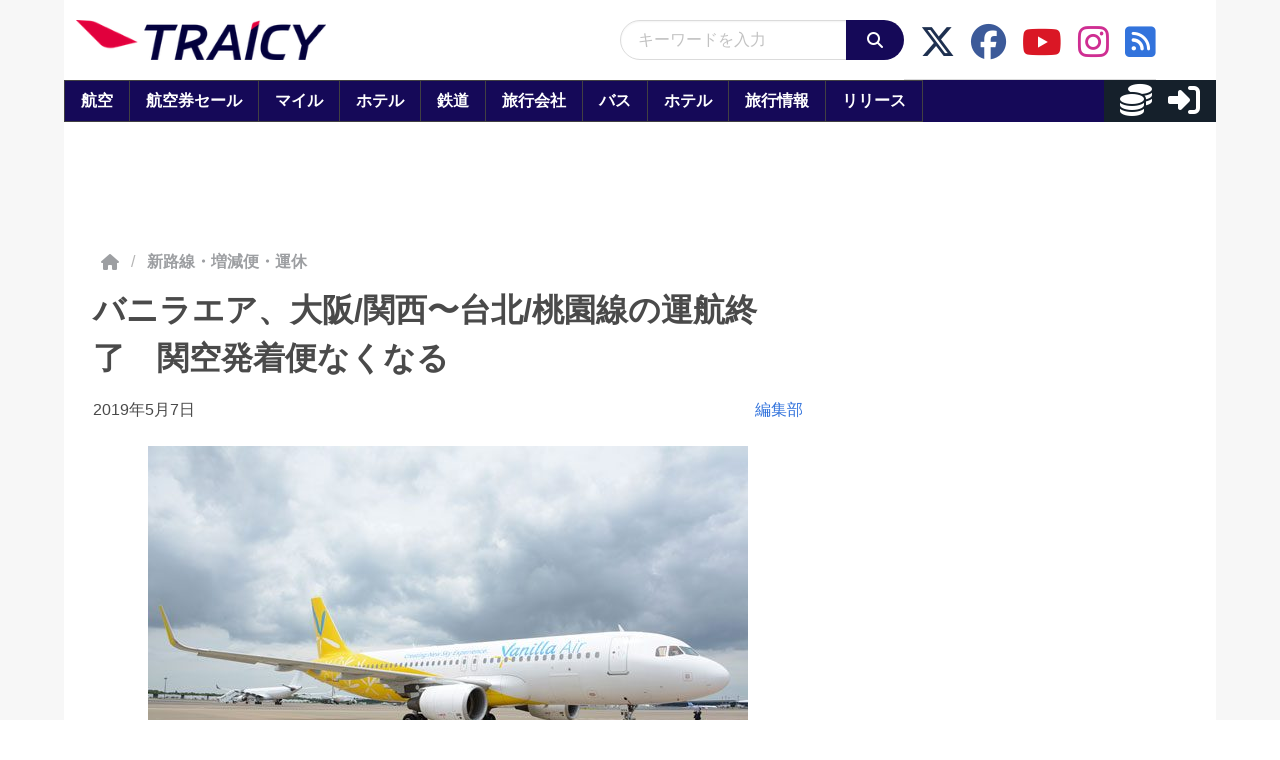

--- FILE ---
content_type: application/javascript; charset=utf-8
request_url: https://fundingchoicesmessages.google.com/f/AGSKWxUxB5sYOPGXQK59LVa0j_R96mI5pLM2fb2SAT_hEA0RM8nc3_KmIHzfcI_Id2cLfDGNzunWugNjfEzO4stSNZzfbEMHPg0zT23R4TCxZvArE-AFBedYRMQWNXGIwZ0URX7zAai5yg_ChOWG98NDJlXKRjz-PiozSMWz5dEUJW7gtoR_MhjiXZdz5i54/_/ad_homepage_/ad_image2./adsfloat./mbads?/ButtonAd_
body_size: -1288
content:
window['6997293f-c86b-49d1-ad5c-69a0a70b45f9'] = true;